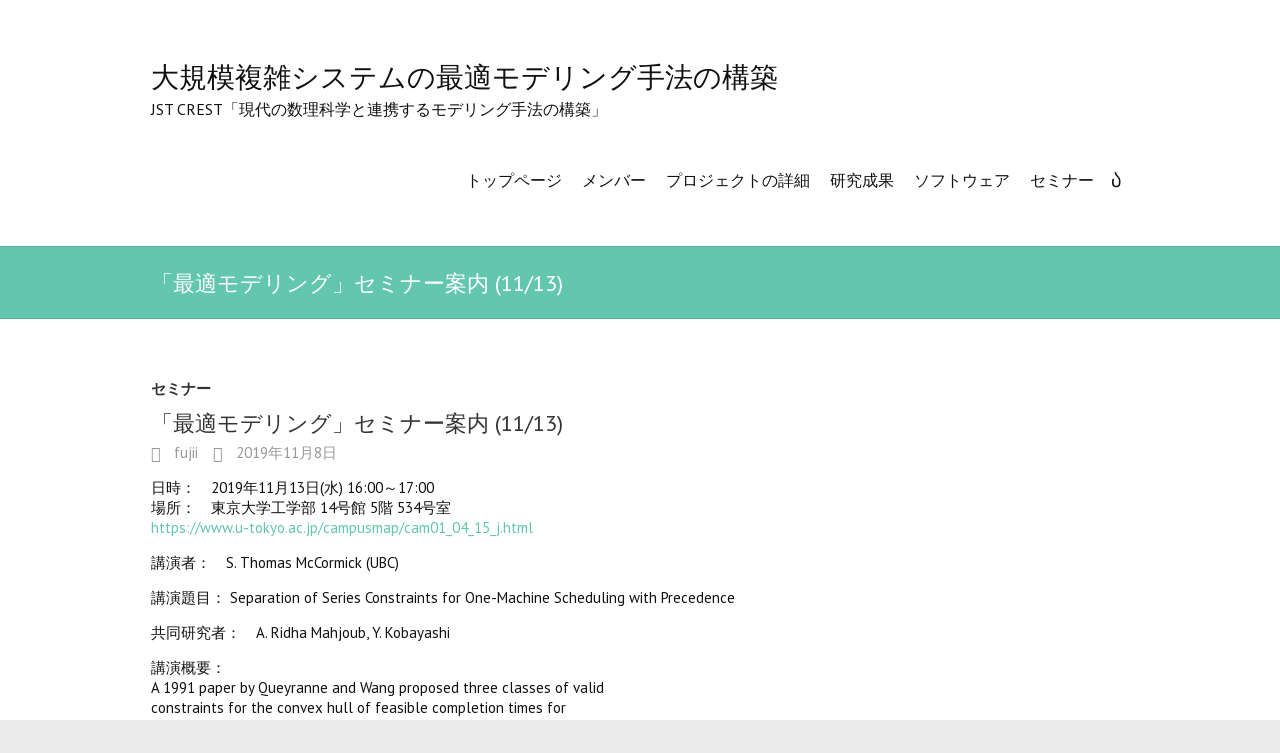

--- FILE ---
content_type: text/html; charset=UTF-8
request_url: https://www.opt.mist.i.u-tokyo.ac.jp/crest-model/2019/11/08/%E3%80%8C%E6%9C%80%E9%81%A9%E3%83%A2%E3%83%87%E3%83%AA%E3%83%B3%E3%82%B0%E3%80%8D%E3%82%BB%E3%83%9F%E3%83%8A%E3%83%BC%E6%A1%88%E5%86%85-11-13/
body_size: 9325
content:
<!DOCTYPE html>
<!--[if IE 7]>
<html class="ie ie7" lang="ja">
<![endif]-->
<!--[if IE 8]>
<html class="ie ie8" lang="ja">
<![endif]-->
<!--[if !(IE 7) | !(IE 8) ]><!-->
<html lang="ja">
<!--<![endif]-->
<head>
<meta charset="UTF-8" />
<meta name="viewport" content="width=device-width">
<link rel="profile" href="http://gmpg.org/xfn/11" />
<link rel="pingback" href="https://www.opt.mist.i.u-tokyo.ac.jp/crest-model/xmlrpc.php" />
<title>「最適モデリング」セミナー案内 (11/13) &#8211; 大規模複雑システムの最適モデリング手法の構築</title>
<meta name='robots' content='max-image-preview:large' />
<link rel='dns-prefetch' href='//fonts.googleapis.com' />
<link rel="alternate" type="application/rss+xml" title="大規模複雑システムの最適モデリング手法の構築 &raquo; フィード" href="https://www.opt.mist.i.u-tokyo.ac.jp/crest-model/feed/" />
<link rel="alternate" type="application/rss+xml" title="大規模複雑システムの最適モデリング手法の構築 &raquo; コメントフィード" href="https://www.opt.mist.i.u-tokyo.ac.jp/crest-model/comments/feed/" />
<link rel="alternate" title="oEmbed (JSON)" type="application/json+oembed" href="https://www.opt.mist.i.u-tokyo.ac.jp/crest-model/wp-json/oembed/1.0/embed?url=https%3A%2F%2Fwww.opt.mist.i.u-tokyo.ac.jp%2Fcrest-model%2F2019%2F11%2F08%2F%25e3%2580%258c%25e6%259c%2580%25e9%2581%25a9%25e3%2583%25a2%25e3%2583%2587%25e3%2583%25aa%25e3%2583%25b3%25e3%2582%25b0%25e3%2580%258d%25e3%2582%25bb%25e3%2583%259f%25e3%2583%258a%25e3%2583%25bc%25e6%25a1%2588%25e5%2586%2585-11-13%2F" />
<link rel="alternate" title="oEmbed (XML)" type="text/xml+oembed" href="https://www.opt.mist.i.u-tokyo.ac.jp/crest-model/wp-json/oembed/1.0/embed?url=https%3A%2F%2Fwww.opt.mist.i.u-tokyo.ac.jp%2Fcrest-model%2F2019%2F11%2F08%2F%25e3%2580%258c%25e6%259c%2580%25e9%2581%25a9%25e3%2583%25a2%25e3%2583%2587%25e3%2583%25aa%25e3%2583%25b3%25e3%2582%25b0%25e3%2580%258d%25e3%2582%25bb%25e3%2583%259f%25e3%2583%258a%25e3%2583%25bc%25e6%25a1%2588%25e5%2586%2585-11-13%2F&#038;format=xml" />
<style id='wp-img-auto-sizes-contain-inline-css' type='text/css'>
img:is([sizes=auto i],[sizes^="auto," i]){contain-intrinsic-size:3000px 1500px}
/*# sourceURL=wp-img-auto-sizes-contain-inline-css */
</style>
<style id='wp-emoji-styles-inline-css' type='text/css'>

	img.wp-smiley, img.emoji {
		display: inline !important;
		border: none !important;
		box-shadow: none !important;
		height: 1em !important;
		width: 1em !important;
		margin: 0 0.07em !important;
		vertical-align: -0.1em !important;
		background: none !important;
		padding: 0 !important;
	}
/*# sourceURL=wp-emoji-styles-inline-css */
</style>
<style id='wp-block-library-inline-css' type='text/css'>
:root{--wp-block-synced-color:#7a00df;--wp-block-synced-color--rgb:122,0,223;--wp-bound-block-color:var(--wp-block-synced-color);--wp-editor-canvas-background:#ddd;--wp-admin-theme-color:#007cba;--wp-admin-theme-color--rgb:0,124,186;--wp-admin-theme-color-darker-10:#006ba1;--wp-admin-theme-color-darker-10--rgb:0,107,160.5;--wp-admin-theme-color-darker-20:#005a87;--wp-admin-theme-color-darker-20--rgb:0,90,135;--wp-admin-border-width-focus:2px}@media (min-resolution:192dpi){:root{--wp-admin-border-width-focus:1.5px}}.wp-element-button{cursor:pointer}:root .has-very-light-gray-background-color{background-color:#eee}:root .has-very-dark-gray-background-color{background-color:#313131}:root .has-very-light-gray-color{color:#eee}:root .has-very-dark-gray-color{color:#313131}:root .has-vivid-green-cyan-to-vivid-cyan-blue-gradient-background{background:linear-gradient(135deg,#00d084,#0693e3)}:root .has-purple-crush-gradient-background{background:linear-gradient(135deg,#34e2e4,#4721fb 50%,#ab1dfe)}:root .has-hazy-dawn-gradient-background{background:linear-gradient(135deg,#faaca8,#dad0ec)}:root .has-subdued-olive-gradient-background{background:linear-gradient(135deg,#fafae1,#67a671)}:root .has-atomic-cream-gradient-background{background:linear-gradient(135deg,#fdd79a,#004a59)}:root .has-nightshade-gradient-background{background:linear-gradient(135deg,#330968,#31cdcf)}:root .has-midnight-gradient-background{background:linear-gradient(135deg,#020381,#2874fc)}:root{--wp--preset--font-size--normal:16px;--wp--preset--font-size--huge:42px}.has-regular-font-size{font-size:1em}.has-larger-font-size{font-size:2.625em}.has-normal-font-size{font-size:var(--wp--preset--font-size--normal)}.has-huge-font-size{font-size:var(--wp--preset--font-size--huge)}.has-text-align-center{text-align:center}.has-text-align-left{text-align:left}.has-text-align-right{text-align:right}.has-fit-text{white-space:nowrap!important}#end-resizable-editor-section{display:none}.aligncenter{clear:both}.items-justified-left{justify-content:flex-start}.items-justified-center{justify-content:center}.items-justified-right{justify-content:flex-end}.items-justified-space-between{justify-content:space-between}.screen-reader-text{border:0;clip-path:inset(50%);height:1px;margin:-1px;overflow:hidden;padding:0;position:absolute;width:1px;word-wrap:normal!important}.screen-reader-text:focus{background-color:#ddd;clip-path:none;color:#444;display:block;font-size:1em;height:auto;left:5px;line-height:normal;padding:15px 23px 14px;text-decoration:none;top:5px;width:auto;z-index:100000}html :where(.has-border-color){border-style:solid}html :where([style*=border-top-color]){border-top-style:solid}html :where([style*=border-right-color]){border-right-style:solid}html :where([style*=border-bottom-color]){border-bottom-style:solid}html :where([style*=border-left-color]){border-left-style:solid}html :where([style*=border-width]){border-style:solid}html :where([style*=border-top-width]){border-top-style:solid}html :where([style*=border-right-width]){border-right-style:solid}html :where([style*=border-bottom-width]){border-bottom-style:solid}html :where([style*=border-left-width]){border-left-style:solid}html :where(img[class*=wp-image-]){height:auto;max-width:100%}:where(figure){margin:0 0 1em}html :where(.is-position-sticky){--wp-admin--admin-bar--position-offset:var(--wp-admin--admin-bar--height,0px)}@media screen and (max-width:600px){html :where(.is-position-sticky){--wp-admin--admin-bar--position-offset:0px}}

/*# sourceURL=wp-block-library-inline-css */
</style><style id='wp-block-paragraph-inline-css' type='text/css'>
.is-small-text{font-size:.875em}.is-regular-text{font-size:1em}.is-large-text{font-size:2.25em}.is-larger-text{font-size:3em}.has-drop-cap:not(:focus):first-letter{float:left;font-size:8.4em;font-style:normal;font-weight:100;line-height:.68;margin:.05em .1em 0 0;text-transform:uppercase}body.rtl .has-drop-cap:not(:focus):first-letter{float:none;margin-left:.1em}p.has-drop-cap.has-background{overflow:hidden}:root :where(p.has-background){padding:1.25em 2.375em}:where(p.has-text-color:not(.has-link-color)) a{color:inherit}p.has-text-align-left[style*="writing-mode:vertical-lr"],p.has-text-align-right[style*="writing-mode:vertical-rl"]{rotate:180deg}
/*# sourceURL=https://www.opt.mist.i.u-tokyo.ac.jp/crest-model/wp-includes/blocks/paragraph/style.min.css */
</style>
<style id='global-styles-inline-css' type='text/css'>
:root{--wp--preset--aspect-ratio--square: 1;--wp--preset--aspect-ratio--4-3: 4/3;--wp--preset--aspect-ratio--3-4: 3/4;--wp--preset--aspect-ratio--3-2: 3/2;--wp--preset--aspect-ratio--2-3: 2/3;--wp--preset--aspect-ratio--16-9: 16/9;--wp--preset--aspect-ratio--9-16: 9/16;--wp--preset--color--black: #000000;--wp--preset--color--cyan-bluish-gray: #abb8c3;--wp--preset--color--white: #ffffff;--wp--preset--color--pale-pink: #f78da7;--wp--preset--color--vivid-red: #cf2e2e;--wp--preset--color--luminous-vivid-orange: #ff6900;--wp--preset--color--luminous-vivid-amber: #fcb900;--wp--preset--color--light-green-cyan: #7bdcb5;--wp--preset--color--vivid-green-cyan: #00d084;--wp--preset--color--pale-cyan-blue: #8ed1fc;--wp--preset--color--vivid-cyan-blue: #0693e3;--wp--preset--color--vivid-purple: #9b51e0;--wp--preset--gradient--vivid-cyan-blue-to-vivid-purple: linear-gradient(135deg,rgb(6,147,227) 0%,rgb(155,81,224) 100%);--wp--preset--gradient--light-green-cyan-to-vivid-green-cyan: linear-gradient(135deg,rgb(122,220,180) 0%,rgb(0,208,130) 100%);--wp--preset--gradient--luminous-vivid-amber-to-luminous-vivid-orange: linear-gradient(135deg,rgb(252,185,0) 0%,rgb(255,105,0) 100%);--wp--preset--gradient--luminous-vivid-orange-to-vivid-red: linear-gradient(135deg,rgb(255,105,0) 0%,rgb(207,46,46) 100%);--wp--preset--gradient--very-light-gray-to-cyan-bluish-gray: linear-gradient(135deg,rgb(238,238,238) 0%,rgb(169,184,195) 100%);--wp--preset--gradient--cool-to-warm-spectrum: linear-gradient(135deg,rgb(74,234,220) 0%,rgb(151,120,209) 20%,rgb(207,42,186) 40%,rgb(238,44,130) 60%,rgb(251,105,98) 80%,rgb(254,248,76) 100%);--wp--preset--gradient--blush-light-purple: linear-gradient(135deg,rgb(255,206,236) 0%,rgb(152,150,240) 100%);--wp--preset--gradient--blush-bordeaux: linear-gradient(135deg,rgb(254,205,165) 0%,rgb(254,45,45) 50%,rgb(107,0,62) 100%);--wp--preset--gradient--luminous-dusk: linear-gradient(135deg,rgb(255,203,112) 0%,rgb(199,81,192) 50%,rgb(65,88,208) 100%);--wp--preset--gradient--pale-ocean: linear-gradient(135deg,rgb(255,245,203) 0%,rgb(182,227,212) 50%,rgb(51,167,181) 100%);--wp--preset--gradient--electric-grass: linear-gradient(135deg,rgb(202,248,128) 0%,rgb(113,206,126) 100%);--wp--preset--gradient--midnight: linear-gradient(135deg,rgb(2,3,129) 0%,rgb(40,116,252) 100%);--wp--preset--font-size--small: 13px;--wp--preset--font-size--medium: 20px;--wp--preset--font-size--large: 36px;--wp--preset--font-size--x-large: 42px;--wp--preset--spacing--20: 0.44rem;--wp--preset--spacing--30: 0.67rem;--wp--preset--spacing--40: 1rem;--wp--preset--spacing--50: 1.5rem;--wp--preset--spacing--60: 2.25rem;--wp--preset--spacing--70: 3.38rem;--wp--preset--spacing--80: 5.06rem;--wp--preset--shadow--natural: 6px 6px 9px rgba(0, 0, 0, 0.2);--wp--preset--shadow--deep: 12px 12px 50px rgba(0, 0, 0, 0.4);--wp--preset--shadow--sharp: 6px 6px 0px rgba(0, 0, 0, 0.2);--wp--preset--shadow--outlined: 6px 6px 0px -3px rgb(255, 255, 255), 6px 6px rgb(0, 0, 0);--wp--preset--shadow--crisp: 6px 6px 0px rgb(0, 0, 0);}:where(.is-layout-flex){gap: 0.5em;}:where(.is-layout-grid){gap: 0.5em;}body .is-layout-flex{display: flex;}.is-layout-flex{flex-wrap: wrap;align-items: center;}.is-layout-flex > :is(*, div){margin: 0;}body .is-layout-grid{display: grid;}.is-layout-grid > :is(*, div){margin: 0;}:where(.wp-block-columns.is-layout-flex){gap: 2em;}:where(.wp-block-columns.is-layout-grid){gap: 2em;}:where(.wp-block-post-template.is-layout-flex){gap: 1.25em;}:where(.wp-block-post-template.is-layout-grid){gap: 1.25em;}.has-black-color{color: var(--wp--preset--color--black) !important;}.has-cyan-bluish-gray-color{color: var(--wp--preset--color--cyan-bluish-gray) !important;}.has-white-color{color: var(--wp--preset--color--white) !important;}.has-pale-pink-color{color: var(--wp--preset--color--pale-pink) !important;}.has-vivid-red-color{color: var(--wp--preset--color--vivid-red) !important;}.has-luminous-vivid-orange-color{color: var(--wp--preset--color--luminous-vivid-orange) !important;}.has-luminous-vivid-amber-color{color: var(--wp--preset--color--luminous-vivid-amber) !important;}.has-light-green-cyan-color{color: var(--wp--preset--color--light-green-cyan) !important;}.has-vivid-green-cyan-color{color: var(--wp--preset--color--vivid-green-cyan) !important;}.has-pale-cyan-blue-color{color: var(--wp--preset--color--pale-cyan-blue) !important;}.has-vivid-cyan-blue-color{color: var(--wp--preset--color--vivid-cyan-blue) !important;}.has-vivid-purple-color{color: var(--wp--preset--color--vivid-purple) !important;}.has-black-background-color{background-color: var(--wp--preset--color--black) !important;}.has-cyan-bluish-gray-background-color{background-color: var(--wp--preset--color--cyan-bluish-gray) !important;}.has-white-background-color{background-color: var(--wp--preset--color--white) !important;}.has-pale-pink-background-color{background-color: var(--wp--preset--color--pale-pink) !important;}.has-vivid-red-background-color{background-color: var(--wp--preset--color--vivid-red) !important;}.has-luminous-vivid-orange-background-color{background-color: var(--wp--preset--color--luminous-vivid-orange) !important;}.has-luminous-vivid-amber-background-color{background-color: var(--wp--preset--color--luminous-vivid-amber) !important;}.has-light-green-cyan-background-color{background-color: var(--wp--preset--color--light-green-cyan) !important;}.has-vivid-green-cyan-background-color{background-color: var(--wp--preset--color--vivid-green-cyan) !important;}.has-pale-cyan-blue-background-color{background-color: var(--wp--preset--color--pale-cyan-blue) !important;}.has-vivid-cyan-blue-background-color{background-color: var(--wp--preset--color--vivid-cyan-blue) !important;}.has-vivid-purple-background-color{background-color: var(--wp--preset--color--vivid-purple) !important;}.has-black-border-color{border-color: var(--wp--preset--color--black) !important;}.has-cyan-bluish-gray-border-color{border-color: var(--wp--preset--color--cyan-bluish-gray) !important;}.has-white-border-color{border-color: var(--wp--preset--color--white) !important;}.has-pale-pink-border-color{border-color: var(--wp--preset--color--pale-pink) !important;}.has-vivid-red-border-color{border-color: var(--wp--preset--color--vivid-red) !important;}.has-luminous-vivid-orange-border-color{border-color: var(--wp--preset--color--luminous-vivid-orange) !important;}.has-luminous-vivid-amber-border-color{border-color: var(--wp--preset--color--luminous-vivid-amber) !important;}.has-light-green-cyan-border-color{border-color: var(--wp--preset--color--light-green-cyan) !important;}.has-vivid-green-cyan-border-color{border-color: var(--wp--preset--color--vivid-green-cyan) !important;}.has-pale-cyan-blue-border-color{border-color: var(--wp--preset--color--pale-cyan-blue) !important;}.has-vivid-cyan-blue-border-color{border-color: var(--wp--preset--color--vivid-cyan-blue) !important;}.has-vivid-purple-border-color{border-color: var(--wp--preset--color--vivid-purple) !important;}.has-vivid-cyan-blue-to-vivid-purple-gradient-background{background: var(--wp--preset--gradient--vivid-cyan-blue-to-vivid-purple) !important;}.has-light-green-cyan-to-vivid-green-cyan-gradient-background{background: var(--wp--preset--gradient--light-green-cyan-to-vivid-green-cyan) !important;}.has-luminous-vivid-amber-to-luminous-vivid-orange-gradient-background{background: var(--wp--preset--gradient--luminous-vivid-amber-to-luminous-vivid-orange) !important;}.has-luminous-vivid-orange-to-vivid-red-gradient-background{background: var(--wp--preset--gradient--luminous-vivid-orange-to-vivid-red) !important;}.has-very-light-gray-to-cyan-bluish-gray-gradient-background{background: var(--wp--preset--gradient--very-light-gray-to-cyan-bluish-gray) !important;}.has-cool-to-warm-spectrum-gradient-background{background: var(--wp--preset--gradient--cool-to-warm-spectrum) !important;}.has-blush-light-purple-gradient-background{background: var(--wp--preset--gradient--blush-light-purple) !important;}.has-blush-bordeaux-gradient-background{background: var(--wp--preset--gradient--blush-bordeaux) !important;}.has-luminous-dusk-gradient-background{background: var(--wp--preset--gradient--luminous-dusk) !important;}.has-pale-ocean-gradient-background{background: var(--wp--preset--gradient--pale-ocean) !important;}.has-electric-grass-gradient-background{background: var(--wp--preset--gradient--electric-grass) !important;}.has-midnight-gradient-background{background: var(--wp--preset--gradient--midnight) !important;}.has-small-font-size{font-size: var(--wp--preset--font-size--small) !important;}.has-medium-font-size{font-size: var(--wp--preset--font-size--medium) !important;}.has-large-font-size{font-size: var(--wp--preset--font-size--large) !important;}.has-x-large-font-size{font-size: var(--wp--preset--font-size--x-large) !important;}
/*# sourceURL=global-styles-inline-css */
</style>

<style id='classic-theme-styles-inline-css' type='text/css'>
/*! This file is auto-generated */
.wp-block-button__link{color:#fff;background-color:#32373c;border-radius:9999px;box-shadow:none;text-decoration:none;padding:calc(.667em + 2px) calc(1.333em + 2px);font-size:1.125em}.wp-block-file__button{background:#32373c;color:#fff;text-decoration:none}
/*# sourceURL=/wp-includes/css/classic-themes.min.css */
</style>
<link rel='stylesheet' id='parent-style-css' href='https://www.opt.mist.i.u-tokyo.ac.jp/crest-model/wp-content/themes/interface/style.css?ver=6.9' type='text/css' media='all' />
<link rel='stylesheet' id='interface_style-css' href='https://www.opt.mist.i.u-tokyo.ac.jp/crest-model/wp-content/themes/crest-iwata-team/style.css?ver=6.9' type='text/css' media='all' />
<link rel='stylesheet' id='interface-font-awesome-css' href='https://www.opt.mist.i.u-tokyo.ac.jp/crest-model/wp-content/themes/interface/font-awesome/css/all.min.css?ver=6.9' type='text/css' media='all' />
<link rel='stylesheet' id='interface-responsive-css' href='https://www.opt.mist.i.u-tokyo.ac.jp/crest-model/wp-content/themes/interface/css/responsive.css?ver=6.9' type='text/css' media='all' />
<link rel='stylesheet' id='google_fonts-css' href='//fonts.googleapis.com/css?family=PT+Sans%3A400%2C700italic%2C700%2C400italic&#038;ver=6.9' type='text/css' media='all' />
<script type="text/javascript" src="https://www.opt.mist.i.u-tokyo.ac.jp/crest-model/wp-includes/js/jquery/jquery.min.js?ver=3.7.1" id="jquery-core-js"></script>
<script type="text/javascript" src="https://www.opt.mist.i.u-tokyo.ac.jp/crest-model/wp-includes/js/jquery/jquery-migrate.min.js?ver=3.4.1" id="jquery-migrate-js"></script>
<script type="text/javascript" src="https://www.opt.mist.i.u-tokyo.ac.jp/crest-model/wp-content/themes/interface/js/backtotop.js?ver=6.9" id="backtotop-js"></script>
<script type="text/javascript" src="https://www.opt.mist.i.u-tokyo.ac.jp/crest-model/wp-content/themes/interface/js/scripts.js?ver=6.9" id="scripts-js"></script>
<link rel="https://api.w.org/" href="https://www.opt.mist.i.u-tokyo.ac.jp/crest-model/wp-json/" /><link rel="alternate" title="JSON" type="application/json" href="https://www.opt.mist.i.u-tokyo.ac.jp/crest-model/wp-json/wp/v2/posts/356" /><link rel="EditURI" type="application/rsd+xml" title="RSD" href="https://www.opt.mist.i.u-tokyo.ac.jp/crest-model/xmlrpc.php?rsd" />
<meta name="generator" content="WordPress 6.9" />
<link rel="canonical" href="https://www.opt.mist.i.u-tokyo.ac.jp/crest-model/2019/11/08/%e3%80%8c%e6%9c%80%e9%81%a9%e3%83%a2%e3%83%87%e3%83%aa%e3%83%b3%e3%82%b0%e3%80%8d%e3%82%bb%e3%83%9f%e3%83%8a%e3%83%bc%e6%a1%88%e5%86%85-11-13/" />
<link rel='shortlink' href='https://www.opt.mist.i.u-tokyo.ac.jp/crest-model/?p=356' />
<style type="text/css">.recentcomments a{display:inline !important;padding:0 !important;margin:0 !important;}</style></head>

<body class="wp-singular post-template-default single single-post postid-356 single-format-standard wp-theme-interface wp-child-theme-crest-iwata-team full-width-template">
<div class="wrapper">
<header id="branding" >
  <div class="social-profiles clearfix">
					<ul>
				</ul>
				</div><!-- .social-profiles --><div class="hgroup-wrap">
  <div class="container clearfix">
    <section id="site-logo" class="clearfix">
      						      <h2 id="site-title"> <a href="https://www.opt.mist.i.u-tokyo.ac.jp/crest-model/" title="大規模複雑システムの最適モデリング手法の構築" rel="home">
        大規模複雑システムの最適モデリング手法の構築        </a> </h2>
              <h2 id="site-description">
        JST CREST「現代の数理科学と連携するモデリング手法の構築」      </h2>
                  </section>
    <!-- #site-logo -->
    <button class="menu-toggle">Responsive Menu</button>
    <section class="hgroup-right">
      <nav id="access" class="clearfix"><ul class="nav-menu"><li id="menu-item-49" class="menu-item menu-item-type-post_type menu-item-object-page menu-item-home menu-item-49"><a href="https://www.opt.mist.i.u-tokyo.ac.jp/crest-model/">トップページ</a></li>
<li id="menu-item-51" class="menu-item menu-item-type-post_type menu-item-object-page menu-item-51"><a href="https://www.opt.mist.i.u-tokyo.ac.jp/crest-model/member/">メンバー</a></li>
<li id="menu-item-50" class="menu-item menu-item-type-post_type menu-item-object-page menu-item-50"><a href="https://www.opt.mist.i.u-tokyo.ac.jp/crest-model/aboutus/">プロジェクトの詳細</a></li>
<li id="menu-item-126" class="menu-item menu-item-type-post_type menu-item-object-page menu-item-126"><a href="https://www.opt.mist.i.u-tokyo.ac.jp/crest-model/research/">研究成果</a></li>
<li id="menu-item-381" class="menu-item menu-item-type-post_type menu-item-object-page menu-item-381"><a href="https://www.opt.mist.i.u-tokyo.ac.jp/crest-model/software/">ソフトウェア</a></li>
<li id="menu-item-343" class="menu-item menu-item-type-taxonomy menu-item-object-category current-post-ancestor current-menu-parent current-post-parent menu-item-343"><a href="https://www.opt.mist.i.u-tokyo.ac.jp/crest-model/category/%e3%82%bb%e3%83%9f%e3%83%8a%e3%83%bc/">セミナー</a></li>
</ul></nav><!-- #access -->      <div class="search-toggle"></div>
      <!-- .search-toggle -->
      <div id="search-box" class="hide">
        
<form action="https://www.opt.mist.i.u-tokyo.ac.jp/crest-model/" method="get" class="search-form clearfix">
  <label class="assistive-text">
    Search  </label>
  <input type="search" placeholder="Search" class="s field" name="s">
  <input type="submit" value="Search" class="search-submit">
</form>
<!-- .search-form -->
        <span class="arrow"></span> </div>
      <!-- #search-box --> 
    </section>
    <!-- .hgroup-right --> 
  </div>
  <!-- .container --> 
</div>
<!-- .hgroup-wrap -->

<div class="page-title-wrap">
  <div class="container clearfix">
    				    <h1 class="page-title">「最適モデリング」セミナー案内 (11/13)</h1>
        <!-- .page-title --> 
  </div>
</div>
</header>
<div id="main">
<div class="container clearfix">
<div id="content"><section id="post-356" class="post-356 post type-post status-publish format-standard hentry category-3">
  <article>
        <header class="entry-header">
            <div class="entry-meta"> <span class="cat-links">
        <a href="https://www.opt.mist.i.u-tokyo.ac.jp/crest-model/category/%e3%82%bb%e3%83%9f%e3%83%8a%e3%83%bc/" rel="category tag">セミナー</a>        </span><!-- .cat-links --> 
      </div>
      <!-- .entry-meta -->
     
      <h2 class="entry-title">
        「最適モデリング」セミナー案内 (11/13)      </h2>
      <!-- .entry-title -->
      <div class="entry-meta clearfix">
        <div class="by-author vcard author"><span class="fn"><a href="https://www.opt.mist.i.u-tokyo.ac.jp/crest-model/author/fujii/">
          fujii          </a></span></div>
        <div class="date updated"><a href="https://www.opt.mist.i.u-tokyo.ac.jp/crest-model/2019/11/08/%e3%80%8c%e6%9c%80%e9%81%a9%e3%83%a2%e3%83%87%e3%83%aa%e3%83%b3%e3%82%b0%e3%80%8d%e3%82%bb%e3%83%9f%e3%83%8a%e3%83%bc%e6%a1%88%e5%86%85-11-13/" title="12:27 PM">
          2019年11月8日          </a></div>
              </div>
      <!-- .entry-meta --> 
    </header>
    <!-- .entry-header -->
        <div class="entry-content clearfix">
      
<p>日時：　2019年11月13日(水) 16:00～17:00<br>場所：　東京大学工学部 14号館 5階 534号室<br><a href="https://www.u-tokyo.ac.jp/campusmap/cam01_04_15_j.html" rel="noreferrer noopener" target="_blank">https://www.u-tokyo.ac.jp/campusmap/cam01_04_15_j.html</a></p>



<p>講演者：　S. Thomas McCormick (UBC)</p>



<p>講演題目： Separation of Series Constraints for One-Machine Scheduling with Precedence</p>



<p>共同研究者：　A. Ridha Mahjoub, Y. Kobayashi</p>



<p>講演概要：<br>A 1991 paper by Queyranne and Wang proposed three classes of valid<br>constraints for the convex hull of feasible completion times for<br>schedules on a single machine subject to precedence constraints. These<br>classes are called the parallel constraints, serial constraints, and Z<br>constraints. These constraints have been very useful in many contexts.<br>Queyranne and Wang showed how to separate the parallel constraints, but<br>the complexity of separating the serial and Z constraints has remained<br>open. Here we show that it is NP Hard to separate even a very special<br>subclass of serial constraints.&nbsp; We also develop a fast, parametric way<br>to find an earliest feasible deadline for a subset of jobs, and use it<br>to show that separation is polynomial when the precedence constraints<br>are series-parallel.&nbsp; We also note that there is a compact extended<br>formulation of the problem by Wolsey, and in this context separation of<br>both series and parallel constraints becomes trivial.&nbsp; It is surprising<br>that an NP Hard separation problem can &#8220;hide&#8221; within an extended<br>formulation where separation is much easier.&nbsp; We further consider the<br>case of two-dimensional precedence constraints, whose underlying problem<br>is solvable in polynomial time.&nbsp; We show how to separate the serial<br>constraints in this case as well.</p>
    </div>
      </header>
  
    <!-- entry content clearfix -->
    
    <ul class="default-wp-page clearfix">
  <li class="previous">
    <a href="https://www.opt.mist.i.u-tokyo.ac.jp/crest-model/2018/11/22/%e3%80%8c%e6%9c%80%e9%81%a9%e3%83%a2%e3%83%87%e3%83%aa%e3%83%b3%e3%82%b0%e3%80%8d%e3%82%bb%e3%83%9f%e3%83%8a%e3%83%bc%e6%a1%88%e5%86%85-11-28/" rel="prev"><span class="meta-nav">&larr;</span> 「最適モデリング」セミナー案内 (11/28)</a>  </li>
  <li class="next">
    <a href="https://www.opt.mist.i.u-tokyo.ac.jp/crest-model/2019/11/25/%e3%80%8c%e6%9c%80%e9%81%a9%e3%83%a2%e3%83%87%e3%83%aa%e3%83%b3%e3%82%b0%e3%80%8d%e3%82%bb%e3%83%9f%e3%83%8a%e3%83%bc%e6%a1%88%e5%86%85-11-27/" rel="next">「最適モデリング」セミナー案内 (11/27) <span class="meta-nav">&rarr;</span></a>  </li>
</ul>

<div id="comments" class="comments-area">
      </div>
<!-- #comments .comments-area -->  </article>
</section>
<!-- .post -->
</div><!-- #content --></div>
<!-- .container -->
</div>
<!-- #main -->


<footer id="colophon" class="site-footer clearfix">
  

	<div id="site-generator">
				<div class="container clearfix"><div class="social-profiles clearfix">
					<ul>
				</ul>
				</div><!-- .social-profiles --><div class="copyright">Copyright &copy; 2025 <a href="https://www.opt.mist.i.u-tokyo.ac.jp/crest-model/" title="大規模複雑システムの最適モデリング手法の構築" ><span>大規模複雑システムの最適モデリング手法の構築</span></a>  | Theme by: <a href="http://themehorse.com" target="_blank" rel="noopener noreferrer" title="Theme Horse" ><span>Theme Horse</span></a>  | Powered by: <a href="http://wordpress.org" target="_blank" rel="noopener noreferrer" title="WordPress"><span>WordPress</span></a> </div><!-- .copyright --></div><!-- .container -->	
			</div><!-- #site-generator --><div class="back-to-top"><a href="#branding"> </a></div></footer>
</div>
<!-- .wrapper -->

<script type="speculationrules">
{"prefetch":[{"source":"document","where":{"and":[{"href_matches":"/crest-model/*"},{"not":{"href_matches":["/crest-model/wp-*.php","/crest-model/wp-admin/*","/crest-model/wp-content/uploads/sites/2/*","/crest-model/wp-content/*","/crest-model/wp-content/plugins/*","/crest-model/wp-content/themes/crest-iwata-team/*","/crest-model/wp-content/themes/interface/*","/crest-model/*\\?(.+)"]}},{"not":{"selector_matches":"a[rel~=\"nofollow\"]"}},{"not":{"selector_matches":".no-prefetch, .no-prefetch a"}}]},"eagerness":"conservative"}]}
</script>
<script id="wp-emoji-settings" type="application/json">
{"baseUrl":"https://s.w.org/images/core/emoji/17.0.2/72x72/","ext":".png","svgUrl":"https://s.w.org/images/core/emoji/17.0.2/svg/","svgExt":".svg","source":{"concatemoji":"https://www.opt.mist.i.u-tokyo.ac.jp/crest-model/wp-includes/js/wp-emoji-release.min.js?ver=6.9"}}
</script>
<script type="module">
/* <![CDATA[ */
/*! This file is auto-generated */
const a=JSON.parse(document.getElementById("wp-emoji-settings").textContent),o=(window._wpemojiSettings=a,"wpEmojiSettingsSupports"),s=["flag","emoji"];function i(e){try{var t={supportTests:e,timestamp:(new Date).valueOf()};sessionStorage.setItem(o,JSON.stringify(t))}catch(e){}}function c(e,t,n){e.clearRect(0,0,e.canvas.width,e.canvas.height),e.fillText(t,0,0);t=new Uint32Array(e.getImageData(0,0,e.canvas.width,e.canvas.height).data);e.clearRect(0,0,e.canvas.width,e.canvas.height),e.fillText(n,0,0);const a=new Uint32Array(e.getImageData(0,0,e.canvas.width,e.canvas.height).data);return t.every((e,t)=>e===a[t])}function p(e,t){e.clearRect(0,0,e.canvas.width,e.canvas.height),e.fillText(t,0,0);var n=e.getImageData(16,16,1,1);for(let e=0;e<n.data.length;e++)if(0!==n.data[e])return!1;return!0}function u(e,t,n,a){switch(t){case"flag":return n(e,"\ud83c\udff3\ufe0f\u200d\u26a7\ufe0f","\ud83c\udff3\ufe0f\u200b\u26a7\ufe0f")?!1:!n(e,"\ud83c\udde8\ud83c\uddf6","\ud83c\udde8\u200b\ud83c\uddf6")&&!n(e,"\ud83c\udff4\udb40\udc67\udb40\udc62\udb40\udc65\udb40\udc6e\udb40\udc67\udb40\udc7f","\ud83c\udff4\u200b\udb40\udc67\u200b\udb40\udc62\u200b\udb40\udc65\u200b\udb40\udc6e\u200b\udb40\udc67\u200b\udb40\udc7f");case"emoji":return!a(e,"\ud83e\u1fac8")}return!1}function f(e,t,n,a){let r;const o=(r="undefined"!=typeof WorkerGlobalScope&&self instanceof WorkerGlobalScope?new OffscreenCanvas(300,150):document.createElement("canvas")).getContext("2d",{willReadFrequently:!0}),s=(o.textBaseline="top",o.font="600 32px Arial",{});return e.forEach(e=>{s[e]=t(o,e,n,a)}),s}function r(e){var t=document.createElement("script");t.src=e,t.defer=!0,document.head.appendChild(t)}a.supports={everything:!0,everythingExceptFlag:!0},new Promise(t=>{let n=function(){try{var e=JSON.parse(sessionStorage.getItem(o));if("object"==typeof e&&"number"==typeof e.timestamp&&(new Date).valueOf()<e.timestamp+604800&&"object"==typeof e.supportTests)return e.supportTests}catch(e){}return null}();if(!n){if("undefined"!=typeof Worker&&"undefined"!=typeof OffscreenCanvas&&"undefined"!=typeof URL&&URL.createObjectURL&&"undefined"!=typeof Blob)try{var e="postMessage("+f.toString()+"("+[JSON.stringify(s),u.toString(),c.toString(),p.toString()].join(",")+"));",a=new Blob([e],{type:"text/javascript"});const r=new Worker(URL.createObjectURL(a),{name:"wpTestEmojiSupports"});return void(r.onmessage=e=>{i(n=e.data),r.terminate(),t(n)})}catch(e){}i(n=f(s,u,c,p))}t(n)}).then(e=>{for(const n in e)a.supports[n]=e[n],a.supports.everything=a.supports.everything&&a.supports[n],"flag"!==n&&(a.supports.everythingExceptFlag=a.supports.everythingExceptFlag&&a.supports[n]);var t;a.supports.everythingExceptFlag=a.supports.everythingExceptFlag&&!a.supports.flag,a.supports.everything||((t=a.source||{}).concatemoji?r(t.concatemoji):t.wpemoji&&t.twemoji&&(r(t.twemoji),r(t.wpemoji)))});
//# sourceURL=https://www.opt.mist.i.u-tokyo.ac.jp/crest-model/wp-includes/js/wp-emoji-loader.min.js
/* ]]> */
</script>
</body></html>